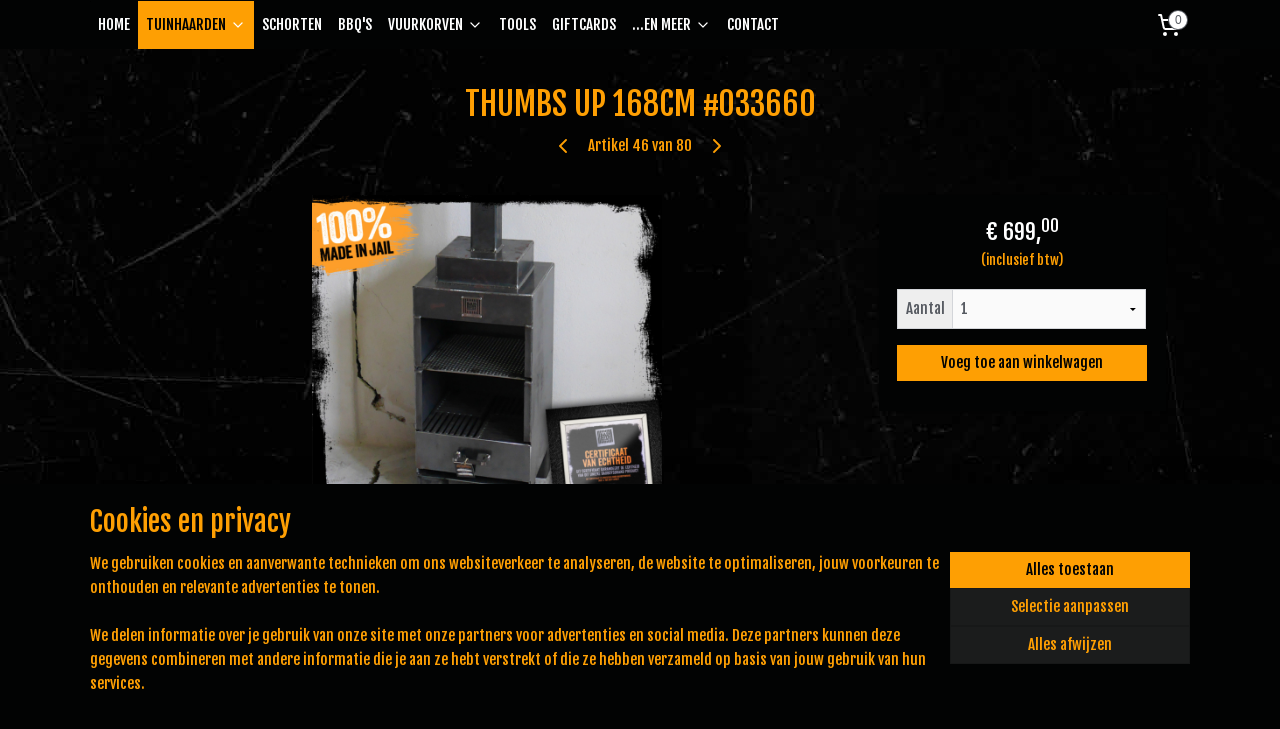

--- FILE ---
content_type: text/html; charset=UTF-8
request_url: https://www.badboysbrand.nl/a-49776696/tuinhaarden/thumbs-up-168cm-033660/
body_size: 16625
content:
<!DOCTYPE html>
<!--[if lt IE 7]>
<html lang="nl"
      class="no-js lt-ie9 lt-ie8 lt-ie7 secure"> <![endif]-->
<!--[if IE 7]>
<html lang="nl"
      class="no-js lt-ie9 lt-ie8 is-ie7 secure"> <![endif]-->
<!--[if IE 8]>
<html lang="nl"
      class="no-js lt-ie9 is-ie8 secure"> <![endif]-->
<!--[if gt IE 8]><!-->
<html lang="nl" class="no-js secure">
<!--<![endif]-->
<head prefix="og: http://ogp.me/ns#">
    <meta http-equiv="Content-Type" content="text/html; charset=UTF-8"/>

    <title>THUMBS UP 168CM #033660 | TUINHAARDEN | Bad Boys Brand</title>
    <meta name="robots" content="noarchive"/>
    <meta name="robots" content="index,follow,noodp,noydir"/>
    
    <meta name="verify-v1" content="vt525JK3d7FVKw3O1E7e1vtXM_kdV1tvy6mNK47s71s"/>
        <meta name="google-site-verification" content="vt525JK3d7FVKw3O1E7e1vtXM_kdV1tvy6mNK47s71s"/>
    <meta name="viewport" content="width=device-width, initial-scale=1.0"/>
    <meta name="revisit-after" content="1 days"/>
    <meta name="generator" content="Mijnwebwinkel"/>
    <meta name="web_author" content="https://www.mijnwebwinkel.nl/"/>

    

    <meta property="og:site_name" content="Bad Boys Brand"/>

        <meta property="og:title" content="THUMBS UP 168CM #033660"/>
    <meta property="og:description" content="​ LEVERTIJD: Optie 1: Direct op te halen te Uitgeest (op werkdagen tussen 09.00 en 17.30 uur) Optie 2: Bezorging aan huis binnen 1 werkdag (na afspraak) THUMBS UP #033660 - MIDDEL GROTE HAARD / BBQ Kleinere broertje van Sparta. Gaat voorop in de strijd en verlaat als laatst de arena."/>
    <meta property="og:type" content="product"/>
    <meta property="og:image" content="https://cdn.myonlinestore.eu/9418d5ff-6be1-11e9-a722-44a8421b9960/image/cache/article/d28839da017d52c344f27679dac4c083f614005c.jpg"/>
        <meta property="og:image" content="https://cdn.myonlinestore.eu/9418d5ff-6be1-11e9-a722-44a8421b9960/image/cache/article/eb0be3aab50659ef8017ef902a14ae5d75d721de.jpg"/>
        <meta property="og:image" content="https://cdn.myonlinestore.eu/9418d5ff-6be1-11e9-a722-44a8421b9960/image/cache/article/92ddb1b603196398ad56c4853feed4e97549b24e.jpg"/>
        <meta property="og:url" content="https://www.badboysbrand.nl/a-49774504/tuinhaarden-168-cm/thumbs-up-168cm-033660/"/>

    <link rel="preload" as="style" href="https://static.myonlinestore.eu/assets/../js/fancybox/jquery.fancybox.css?20260119210819"
          onload="this.onload=null;this.rel='stylesheet'">
    <noscript>
        <link rel="stylesheet" href="https://static.myonlinestore.eu/assets/../js/fancybox/jquery.fancybox.css?20260119210819">
    </noscript>

    <link rel="stylesheet" type="text/css" href="https://asset.myonlinestore.eu/8ILX1jtY0ZE1BYURCyDGlfjFqT4Opkf.css"/>

    <link rel="preload" as="style" href="https://static.myonlinestore.eu/assets/../fonts/fontawesome-6.4.2/css/fontawesome.min.css?20260119210819"
          onload="this.onload=null;this.rel='stylesheet'">
    <link rel="preload" as="style" href="https://static.myonlinestore.eu/assets/../fonts/fontawesome-6.4.2/css/solid.min.css?20260119210819"
          onload="this.onload=null;this.rel='stylesheet'">
    <link rel="preload" as="style" href="https://static.myonlinestore.eu/assets/../fonts/fontawesome-6.4.2/css/brands.min.css?20260119210819"
          onload="this.onload=null;this.rel='stylesheet'">
    <link rel="preload" as="style" href="https://static.myonlinestore.eu/assets/../fonts/fontawesome-6.4.2/css/v4-shims.min.css?20260119210819"
          onload="this.onload=null;this.rel='stylesheet'">
    <noscript>
        <link rel="stylesheet" href="https://static.myonlinestore.eu/assets/../fonts/font-awesome-4.1.0/css/font-awesome.4.1.0.min.css?20260119210819">
    </noscript>

    <link rel="preconnect" href="https://static.myonlinestore.eu/" crossorigin />
    <link rel="dns-prefetch" href="https://static.myonlinestore.eu/" />
    <link rel="preconnect" href="https://cdn.myonlinestore.eu" crossorigin />
    <link rel="dns-prefetch" href="https://cdn.myonlinestore.eu" />

    <script type="text/javascript" src="https://static.myonlinestore.eu/assets/../js/modernizr.js?20260119210819"></script>
        
    <link rel="canonical" href="https://www.badboysbrand.nl/a-49774504/tuinhaarden-168-cm/thumbs-up-168cm-033660/"/>
    <link rel="icon" type="image/x-icon" href="https://cdn.myonlinestore.eu/9418d5ff-6be1-11e9-a722-44a8421b9960/favicon.ico?t=1768920078"
              />
    <script>
        var _rollbarConfig = {
        accessToken: 'd57a2075769e4401ab611d78421f1c89',
        captureUncaught: false,
        captureUnhandledRejections: false,
        verbose: false,
        payload: {
            environment: 'prod',
            person: {
                id: 353419,
            },
            ignoredMessages: [
                'request aborted',
                'network error',
                'timeout'
            ]
        },
        reportLevel: 'error'
    };
    // Rollbar Snippet
    !function(r){var e={};function o(n){if(e[n])return e[n].exports;var t=e[n]={i:n,l:!1,exports:{}};return r[n].call(t.exports,t,t.exports,o),t.l=!0,t.exports}o.m=r,o.c=e,o.d=function(r,e,n){o.o(r,e)||Object.defineProperty(r,e,{enumerable:!0,get:n})},o.r=function(r){"undefined"!=typeof Symbol&&Symbol.toStringTag&&Object.defineProperty(r,Symbol.toStringTag,{value:"Module"}),Object.defineProperty(r,"__esModule",{value:!0})},o.t=function(r,e){if(1&e&&(r=o(r)),8&e)return r;if(4&e&&"object"==typeof r&&r&&r.__esModule)return r;var n=Object.create(null);if(o.r(n),Object.defineProperty(n,"default",{enumerable:!0,value:r}),2&e&&"string"!=typeof r)for(var t in r)o.d(n,t,function(e){return r[e]}.bind(null,t));return n},o.n=function(r){var e=r&&r.__esModule?function(){return r.default}:function(){return r};return o.d(e,"a",e),e},o.o=function(r,e){return Object.prototype.hasOwnProperty.call(r,e)},o.p="",o(o.s=0)}([function(r,e,o){var n=o(1),t=o(4);_rollbarConfig=_rollbarConfig||{},_rollbarConfig.rollbarJsUrl=_rollbarConfig.rollbarJsUrl||"https://cdnjs.cloudflare.com/ajax/libs/rollbar.js/2.14.4/rollbar.min.js",_rollbarConfig.async=void 0===_rollbarConfig.async||_rollbarConfig.async;var a=n.setupShim(window,_rollbarConfig),l=t(_rollbarConfig);window.rollbar=n.Rollbar,a.loadFull(window,document,!_rollbarConfig.async,_rollbarConfig,l)},function(r,e,o){var n=o(2);function t(r){return function(){try{return r.apply(this,arguments)}catch(r){try{console.error("[Rollbar]: Internal error",r)}catch(r){}}}}var a=0;function l(r,e){this.options=r,this._rollbarOldOnError=null;var o=a++;this.shimId=function(){return o},"undefined"!=typeof window&&window._rollbarShims&&(window._rollbarShims[o]={handler:e,messages:[]})}var i=o(3),s=function(r,e){return new l(r,e)},d=function(r){return new i(s,r)};function c(r){return t(function(){var e=Array.prototype.slice.call(arguments,0),o={shim:this,method:r,args:e,ts:new Date};window._rollbarShims[this.shimId()].messages.push(o)})}l.prototype.loadFull=function(r,e,o,n,a){var l=!1,i=e.createElement("script"),s=e.getElementsByTagName("script")[0],d=s.parentNode;i.crossOrigin="",i.src=n.rollbarJsUrl,o||(i.async=!0),i.onload=i.onreadystatechange=t(function(){if(!(l||this.readyState&&"loaded"!==this.readyState&&"complete"!==this.readyState)){i.onload=i.onreadystatechange=null;try{d.removeChild(i)}catch(r){}l=!0,function(){var e;if(void 0===r._rollbarDidLoad){e=new Error("rollbar.js did not load");for(var o,n,t,l,i=0;o=r._rollbarShims[i++];)for(o=o.messages||[];n=o.shift();)for(t=n.args||[],i=0;i<t.length;++i)if("function"==typeof(l=t[i])){l(e);break}}"function"==typeof a&&a(e)}()}}),d.insertBefore(i,s)},l.prototype.wrap=function(r,e,o){try{var n;if(n="function"==typeof e?e:function(){return e||{}},"function"!=typeof r)return r;if(r._isWrap)return r;if(!r._rollbar_wrapped&&(r._rollbar_wrapped=function(){o&&"function"==typeof o&&o.apply(this,arguments);try{return r.apply(this,arguments)}catch(o){var e=o;throw e&&("string"==typeof e&&(e=new String(e)),e._rollbarContext=n()||{},e._rollbarContext._wrappedSource=r.toString(),window._rollbarWrappedError=e),e}},r._rollbar_wrapped._isWrap=!0,r.hasOwnProperty))for(var t in r)r.hasOwnProperty(t)&&(r._rollbar_wrapped[t]=r[t]);return r._rollbar_wrapped}catch(e){return r}};for(var p="log,debug,info,warn,warning,error,critical,global,configure,handleUncaughtException,handleAnonymousErrors,handleUnhandledRejection,captureEvent,captureDomContentLoaded,captureLoad".split(","),u=0;u<p.length;++u)l.prototype[p[u]]=c(p[u]);r.exports={setupShim:function(r,e){if(r){var o=e.globalAlias||"Rollbar";if("object"==typeof r[o])return r[o];r._rollbarShims={},r._rollbarWrappedError=null;var a=new d(e);return t(function(){e.captureUncaught&&(a._rollbarOldOnError=r.onerror,n.captureUncaughtExceptions(r,a,!0),e.wrapGlobalEventHandlers&&n.wrapGlobals(r,a,!0)),e.captureUnhandledRejections&&n.captureUnhandledRejections(r,a,!0);var t=e.autoInstrument;return!1!==e.enabled&&(void 0===t||!0===t||"object"==typeof t&&t.network)&&r.addEventListener&&(r.addEventListener("load",a.captureLoad.bind(a)),r.addEventListener("DOMContentLoaded",a.captureDomContentLoaded.bind(a))),r[o]=a,a})()}},Rollbar:d}},function(r,e){function o(r,e,o){if(e.hasOwnProperty&&e.hasOwnProperty("addEventListener")){for(var n=e.addEventListener;n._rollbarOldAdd&&n.belongsToShim;)n=n._rollbarOldAdd;var t=function(e,o,t){n.call(this,e,r.wrap(o),t)};t._rollbarOldAdd=n,t.belongsToShim=o,e.addEventListener=t;for(var a=e.removeEventListener;a._rollbarOldRemove&&a.belongsToShim;)a=a._rollbarOldRemove;var l=function(r,e,o){a.call(this,r,e&&e._rollbar_wrapped||e,o)};l._rollbarOldRemove=a,l.belongsToShim=o,e.removeEventListener=l}}r.exports={captureUncaughtExceptions:function(r,e,o){if(r){var n;if("function"==typeof e._rollbarOldOnError)n=e._rollbarOldOnError;else if(r.onerror){for(n=r.onerror;n._rollbarOldOnError;)n=n._rollbarOldOnError;e._rollbarOldOnError=n}e.handleAnonymousErrors();var t=function(){var o=Array.prototype.slice.call(arguments,0);!function(r,e,o,n){r._rollbarWrappedError&&(n[4]||(n[4]=r._rollbarWrappedError),n[5]||(n[5]=r._rollbarWrappedError._rollbarContext),r._rollbarWrappedError=null);var t=e.handleUncaughtException.apply(e,n);o&&o.apply(r,n),"anonymous"===t&&(e.anonymousErrorsPending+=1)}(r,e,n,o)};o&&(t._rollbarOldOnError=n),r.onerror=t}},captureUnhandledRejections:function(r,e,o){if(r){"function"==typeof r._rollbarURH&&r._rollbarURH.belongsToShim&&r.removeEventListener("unhandledrejection",r._rollbarURH);var n=function(r){var o,n,t;try{o=r.reason}catch(r){o=void 0}try{n=r.promise}catch(r){n="[unhandledrejection] error getting `promise` from event"}try{t=r.detail,!o&&t&&(o=t.reason,n=t.promise)}catch(r){}o||(o="[unhandledrejection] error getting `reason` from event"),e&&e.handleUnhandledRejection&&e.handleUnhandledRejection(o,n)};n.belongsToShim=o,r._rollbarURH=n,r.addEventListener("unhandledrejection",n)}},wrapGlobals:function(r,e,n){if(r){var t,a,l="EventTarget,Window,Node,ApplicationCache,AudioTrackList,ChannelMergerNode,CryptoOperation,EventSource,FileReader,HTMLUnknownElement,IDBDatabase,IDBRequest,IDBTransaction,KeyOperation,MediaController,MessagePort,ModalWindow,Notification,SVGElementInstance,Screen,TextTrack,TextTrackCue,TextTrackList,WebSocket,WebSocketWorker,Worker,XMLHttpRequest,XMLHttpRequestEventTarget,XMLHttpRequestUpload".split(",");for(t=0;t<l.length;++t)r[a=l[t]]&&r[a].prototype&&o(e,r[a].prototype,n)}}}},function(r,e){function o(r,e){this.impl=r(e,this),this.options=e,function(r){for(var e=function(r){return function(){var e=Array.prototype.slice.call(arguments,0);if(this.impl[r])return this.impl[r].apply(this.impl,e)}},o="log,debug,info,warn,warning,error,critical,global,configure,handleUncaughtException,handleAnonymousErrors,handleUnhandledRejection,_createItem,wrap,loadFull,shimId,captureEvent,captureDomContentLoaded,captureLoad".split(","),n=0;n<o.length;n++)r[o[n]]=e(o[n])}(o.prototype)}o.prototype._swapAndProcessMessages=function(r,e){var o,n,t;for(this.impl=r(this.options);o=e.shift();)n=o.method,t=o.args,this[n]&&"function"==typeof this[n]&&("captureDomContentLoaded"===n||"captureLoad"===n?this[n].apply(this,[t[0],o.ts]):this[n].apply(this,t));return this},r.exports=o},function(r,e){r.exports=function(r){return function(e){if(!e&&!window._rollbarInitialized){for(var o,n,t=(r=r||{}).globalAlias||"Rollbar",a=window.rollbar,l=function(r){return new a(r)},i=0;o=window._rollbarShims[i++];)n||(n=o.handler),o.handler._swapAndProcessMessages(l,o.messages);window[t]=n,window._rollbarInitialized=!0}}}}]);
    // End Rollbar Snippet
    </script>
    <script defer type="text/javascript" src="https://static.myonlinestore.eu/assets/../js/jquery.min.js?20260119210819"></script><script defer type="text/javascript" src="https://static.myonlinestore.eu/assets/../js/mww/shop.js?20260119210819"></script><script defer type="text/javascript" src="https://static.myonlinestore.eu/assets/../js/mww/shop/category.js?20260119210819"></script><script defer type="text/javascript" src="https://static.myonlinestore.eu/assets/../js/fancybox/jquery.fancybox.pack.js?20260119210819"></script><script defer type="text/javascript" src="https://static.myonlinestore.eu/assets/../js/fancybox/jquery.fancybox-thumbs.js?20260119210819"></script><script defer type="text/javascript" src="https://static.myonlinestore.eu/assets/../js/mww/image.js?20260119210819"></script><script defer type="text/javascript" src="https://static.myonlinestore.eu/assets/../js/mww/shop/article.js?20260119210819"></script><script defer type="text/javascript" src="https://static.myonlinestore.eu/assets/../js/mww/product/product.js?20260119210819"></script><script defer type="text/javascript" src="https://static.myonlinestore.eu/assets/../js/mww/product/product.configurator.js?20260119210819"></script><script defer type="text/javascript"
                src="https://static.myonlinestore.eu/assets/../js/mww/product/product.configurator.validator.js?20260119210819"></script><script defer type="text/javascript" src="https://static.myonlinestore.eu/assets/../js/mww/product/product.main.js?20260119210819"></script><script defer type="text/javascript" src="https://static.myonlinestore.eu/assets/../js/mww/navigation.js?20260119210819"></script><script defer type="text/javascript" src="https://static.myonlinestore.eu/assets/../js/delay.js?20260119210819"></script><script defer type="text/javascript" src="https://static.myonlinestore.eu/assets/../js/mww/ajax.js?20260119210819"></script><script defer type="text/javascript" src="https://static.myonlinestore.eu/assets/../js/foundation/foundation.min.js?20260119210819"></script><script defer type="text/javascript" src="https://static.myonlinestore.eu/assets/../js/foundation/foundation/foundation.topbar.js?20260119210819"></script><script defer type="text/javascript" src="https://static.myonlinestore.eu/assets/../js/foundation/foundation/foundation.tooltip.js?20260119210819"></script><script defer type="text/javascript" src="https://static.myonlinestore.eu/assets/../js/mww/deferred.js?20260119210819"></script>
        <script src="https://static.myonlinestore.eu/assets/webpack/bootstrapper.ce10832e.js"></script>
    
    <script src="https://static.myonlinestore.eu/assets/webpack/vendor.85ea91e8.js" defer></script><script src="https://static.myonlinestore.eu/assets/webpack/main.c5872b2c.js" defer></script>
    
    <script src="https://static.myonlinestore.eu/assets/webpack/webcomponents.377dc92a.js" defer></script>
    
    <script src="https://static.myonlinestore.eu/assets/webpack/render.8395a26c.js" defer></script>

    <script>
        window.bootstrapper.add(new Strap('marketingScripts', []));
    </script>
        <script>
  window.dataLayer = window.dataLayer || [];

  function gtag() {
    dataLayer.push(arguments);
  }

    gtag(
    "consent",
    "default",
    {
      "ad_storage": "denied",
      "ad_user_data": "denied",
      "ad_personalization": "denied",
      "analytics_storage": "denied",
      "security_storage": "granted",
      "personalization_storage": "denied",
      "functionality_storage": "denied",
    }
  );

  gtag("js", new Date());
  gtag("config", 'G-HSRC51ENF9', { "groups": "myonlinestore" });</script>
<script async src="https://www.googletagmanager.com/gtag/js?id=G-HSRC51ENF9"></script>
        <script>
        
    </script>
        
<script>
    var marketingStrapId = 'marketingScripts'
    var marketingScripts = window.bootstrapper.use(marketingStrapId);

    if (marketingScripts === null) {
        marketingScripts = [];
    }

    
    window.bootstrapper.update(new Strap(marketingStrapId, marketingScripts));
</script>
    <noscript>
        <style>ul.products li {
                opacity: 1 !important;
            }</style>
    </noscript>

            <script>
                (function (w, d, s, l, i) {
            w[l] = w[l] || [];
            w[l].push({
                'gtm.start':
                    new Date().getTime(), event: 'gtm.js'
            });
            var f = d.getElementsByTagName(s)[0],
                j = d.createElement(s), dl = l != 'dataLayer' ? '&l=' + l : '';
            j.async = true;
            j.src =
                'https://www.googletagmanager.com/gtm.js?id=' + i + dl;
            f.parentNode.insertBefore(j, f);
        })(window, document, 'script', 'dataLayer', 'GTM-MSQ3L6L');
            </script>

</head>
<body    class="lang-nl_NL layout-width-1100 oneColumn">

    <noscript>
                    <iframe src="https://www.googletagmanager.com/ns.html?id=GTM-MSQ3L6L" height="0" width="0"
                    style="display:none;visibility:hidden"></iframe>
            </noscript>


<header>
    <a tabindex="0" id="skip-link" class="button screen-reader-text" href="#content">Spring naar de hoofdtekst</a>
</header>


<div id="react_element__filter"></div>

<div class="site-container">
    <div class="inner-wrap">
                    <nav class="tab-bar mobile-navigation custom-topbar ">
    <section class="left-button" style="display: none;">
        <a class="mobile-nav-button"
           href="#" data-react-trigger="mobile-navigation-toggle">
                <div   
    aria-hidden role="img"
    class="icon icon--sf-menu
        "
    >
    <svg><use xlink:href="#sf-menu"></use></svg>
    </div>
&#160;
                <span>Menu</span>        </a>
    </section>
    <section class="title-section">
        <span class="title">Bad Boys Brand</span>
    </section>
    <section class="right-button">

                                    
        <a href="/cart/" class="cart-icon hidden">
                <div   
    aria-hidden role="img"
    class="icon icon--sf-shopping-cart
        "
    >
    <svg><use xlink:href="#sf-shopping-cart"></use></svg>
    </div>
            <span class="cart-count" style="display: none"></span>
        </a>
    </section>
</nav>
        
        
        <div class="bg-container custom-css-container"             data-active-language="nl"
            data-current-date="20-01-2026"
            data-category-id="unknown"
            data-article-id="39832460"
            data-article-category-id="2766069"
            data-article-name="THUMBS UP 168CM #033660"
        >
            <noscript class="no-js-message">
                <div class="inner">
                    Javascript is uitgeschakeld.


Zonder Javascript is het niet mogelijk bestellingen te plaatsen in deze webwinkel en zijn een aantal functionaliteiten niet beschikbaar.
                </div>
            </noscript>

            <div id="header">
                <div id="react_root"><!-- --></div>
                <div
                    class="header-bar-top">
                                    </div>

                

        
                
            

<sf-header-image
    class="web-component"
    header-element-height="1px"
    align="left"
    store-name="Bad Boys Brand"
    store-url="https://www.badboysbrand.nl/"
    background-image-url=""
    mobile-background-image-url=""
    logo-custom-width=""
    logo-custom-height=""
    page-column-width="1100"
    style="
        height: 1px;

        --background-color: #020303;
        --background-height: 1px;
        --background-aspect-ratio: 1;
        --scaling-background-aspect-ratio: 2.75;
        --mobile-background-height: 0px;
        --mobile-background-aspect-ratio: 1;
        --color: #FFFFFF;
        --logo-custom-width: auto;
        --logo-custom-height: auto;
        --logo-aspect-ratio: 1
        ">
            <a href="https://www.badboysbrand.nl/" slot="logo" style="max-height: 100%;">
            <img
                src="https://cdn.myonlinestore.eu/9418d5ff-6be1-11e9-a722-44a8421b9960/logo_large.png?t=1768920078"
                alt="Bad Boys Brand"
                style="
                    width: 1px;
                    height: 100%;
                    display: block;
                    max-height: 400px;
                    "
            />
        </a>
    </sf-header-image>
                <div class="header-bar-bottom">
                                                
<div class="row header-bar-inner" data-bar-position="header" data-options="sticky_on: large; is_hover: true; scrolltop: true;" data-topbar>
    <section class="top-bar-section">
                                    <nav class="module-container navigation  align-left">
                    <ul>
                            




<li class="">
            <a href="https://www.badboysbrand.nl/" class="no_underline">
            HOME
                    </a>

                                </li>
    

    
    

<li class="has-dropdown active">
            <a href="https://www.badboysbrand.nl/c-2766069/tuinhaarden/" class="no_underline">
            TUINHAARDEN
                                                <div aria-hidden role="img" class="icon"><svg><use xlink:href="#sf-chevron-down"></use></svg></div>
                                    </a>

                                    <ul class="dropdown">
                        




<li class="">
            <a href="https://www.badboysbrand.nl/c-4135660/tuinhaarden-220-cm/" class="no_underline">
            TUINHAARDEN 220 CM
                    </a>

                                </li>
    




<li class="">
            <a href="https://www.badboysbrand.nl/c-4135812/tuinhaarden-168-cm/" class="no_underline">
            TUINHAARDEN 168 CM
                    </a>

                                </li>
    




<li class="">
            <a href="https://www.badboysbrand.nl/c-4135931/tuinhaarden-65-cm/" class="no_underline">
            TUINHAARDEN 65 CM
                    </a>

                                </li>
    




<li class="">
            <a href="https://www.badboysbrand.nl/c-3569250/outlet/" class="no_underline">
            OUTLET
                    </a>

                                </li>
                </ul>
                        </li>
    




<li class="">
            <a href="https://www.badboysbrand.nl/c-3533937/schorten/" class="no_underline">
            SCHORTEN
                    </a>

                                </li>
    




<li class="">
            <a href="https://www.badboysbrand.nl/c-2764536/bbq-s/" class="no_underline">
            BBQ&#039;S
                    </a>

                                </li>
    

    


<li class="has-dropdown">
            <a href="https://www.badboysbrand.nl/c-3065839/vuurkorven/" class="no_underline">
            VUURKORVEN
                                                <div aria-hidden role="img" class="icon"><svg><use xlink:href="#sf-chevron-down"></use></svg></div>
                                    </a>

                                    <ul class="dropdown">
                        




<li class="">
            <a href="https://www.badboysbrand.nl/c-5536450/vuurkorven/" class="no_underline">
            VUURKORVEN
                    </a>

                                </li>
    




<li class="">
            <a href="https://www.badboysbrand.nl/c-5536451/outlet/" class="no_underline">
            OUTLET
                    </a>

                                </li>
                </ul>
                        </li>
    




<li class="">
            <a href="https://www.badboysbrand.nl/c-2766087/tools/" class="no_underline">
            TOOLS
                    </a>

                                </li>
    




<li class="">
            <a href="https://www.badboysbrand.nl/c-4799875/giftcards/" class="no_underline">
            GIFTCARDS
                    </a>

                                </li>
    

    


<li class="has-dropdown">
            <a href="https://www.badboysbrand.nl/c-4135646/en-meer/" class="no_underline">
            ...EN MEER
                                                <div aria-hidden role="img" class="icon"><svg><use xlink:href="#sf-chevron-down"></use></svg></div>
                                    </a>

                                    <ul class="dropdown">
                        




<li class="">
            <a href="https://www.badboysbrand.nl/c-2766150/media/" class="no_underline">
            MEDIA
                    </a>

                                </li>
    




<li class="">
            <a href="https://www.badboysbrand.nl/c-3089902/tips-tricks/" class="no_underline">
            TIPS &amp; TRICKS
                    </a>

                                </li>
    




<li class="">
            <a href="https://www.badboysbrand.nl/c-3021388/video/" class="no_underline">
            VIDEO
                    </a>

                                </li>
                </ul>
                        </li>
    




<li class="">
            <a href="https://www.badboysbrand.nl/c-2764660/contact/" class="no_underline">
            CONTACT
                    </a>

                                </li>

                    </ul>
                </nav>
                                                <div class="module-container cart align-right">
                    
<div class="header-cart module moduleCartCompact" data-ajax-cart-replace="true" data-productcount="0">
            <a href="/cart/?category_id=2766069" class="foldout-cart">
                <div   
    aria-hidden role="img"
    class="icon icon--sf-shopping-cart
        "
            title="Winkelwagen"
    >
    <svg><use xlink:href="#sf-shopping-cart"></use></svg>
    </div>
            <span class="count">0</span>
        </a>
        <div class="hidden-cart-details">
            <div class="invisible-hover-area">
                <div data-mobile-cart-replace="true" class="cart-details">
                                            <div class="cart-summary">
                            Geen artikelen in winkelwagen.
                        </div>
                                    </div>

                            </div>
        </div>
    </div>

                </div>
                        </section>
</div>

                                    </div>
            </div>

            
            
            <div id="content" class="columncount-1">
                <div class="row">
                                                                <div class="columns large-14 medium-14 small-14" id="centercolumn">
    
    
                                    <script>
        window.bootstrapper.add(new Strap('product', {
            id: '39832460',
            name: 'THUMBS UP 168CM #033660',
            value: '699.000000',
            currency: 'EUR'
        }));

        var marketingStrapId = 'marketingScripts'
        var marketingScripts = window.bootstrapper.use(marketingStrapId);

        if (marketingScripts === null) {
            marketingScripts = [];
        }

        marketingScripts.push({
            inline: `if (typeof window.fbq === 'function') {
                window.fbq('track', 'ViewContent', {
                    content_name: "THUMBS UP 168CM #033660",
                    content_ids: ["39832460"],
                    content_type: "product"
                });
            }`,
        });

        window.bootstrapper.update(new Strap(marketingStrapId, marketingScripts));
    </script>
    <div id="react_element__product-events"><!-- --></div>

    <script type="application/ld+json">
        {"@context":"https:\/\/schema.org","@graph":[{"@type":"Product","name":"THUMBS UP 168CM #033660","description":"\u200bLEVERTIJD:Optie 1: Direct op te halen te Uitgeest\u0026nbsp;(op werkdagen tussen 09.00 en 17.30 uur)Optie 2:\u0026nbsp;Bezorging aan huis binnen 1 werkdag (na afspraak)THUMBS UP\u0026nbsp;#033660\u0026nbsp;-\u0026nbsp;MIDDEL GROTE HAARD \/ BBQKleinere broertje van \u0026quot;Sparta\u0026quot;.Gaat voorop in de strijd en verlaat als laatst de arena.\u0026nbsp;Deze rammer\u0026nbsp;zal een prominente plek innemen in jouw jungle.\u0026nbsp;Zorg wel voor genoeg\u0026nbsp;hout want hij heeft honger!Tevens is deze buitenhaard te gebruiken als barbecue. Dankzij het bijgeleverde RVS rooster bak je die halve koe in no-time helemaal gaar.\u0026nbsp;Eet smakelijk!SPECIFICATIES:Formaat: \u0026nbsp; \u0026nbsp; \u0026nbsp; \u0026nbsp; L 36 x B 36 x H 168 cmGewicht: \u0026nbsp; \u0026nbsp; \u0026nbsp; \u0026nbsp; 45 KGMateriaal: \u0026nbsp; \u0026nbsp; \u0026nbsp; StaalAfmetingen: \u0026nbsp; \u0026nbsp; \u0026nbsp;\u0026nbsp;Download hierBADBOYSBRAND MANUAL:Identiek aan Sparta (Gate)\u0026nbsp;alleen dus een koppie kleiner.Deze beuker bestaat uit 100% puur staal. Vele vele uren hebben de jongens van de metaalafdeling\u0026nbsp;gewerkt aan deze unit maar het resultaat mag er zijn zoals je ziet. De haard heeft nu nog een metaalachtige look maar na gebruik en uiteraard weersinvloeden zal de haard een roestige kleur krijgen. Dit proces is iets uit te stellen als je hem van top tot teen insmeert met lijnzaadolie.De haard wordt zeer heet dus kom er\u0026nbsp;maar niet aan met je blote handen, maar gebruik een van onze\u0026nbsp;vuurvaste handschoenen.Tevens is de haard voorzien van een zware afvallade zodat je eens in de zoveel tijd al het as eruit kunt gooien. Bedenk goed waar je hem neer gaat zetten want verplaatsen is een zeer zware klus.Made in JailCertificaat van echtheid wordt bijgeleverd.","offers":{"@type":"Offer","availability":"https:\/\/schema.org\/InStock","url":"https:\/\/www.badboysbrand.nl\/a-49774504\/tuinhaarden-168-cm\/thumbs-up-168cm-033660\/","priceSpecification":{"@type":"PriceSpecification","priceCurrency":"EUR","price":"699.00","valueAddedTaxIncluded":true},"@id":"https:\/\/www.badboysbrand.nl\/#\/schema\/Offer\/d71d13ab-bd58-11eb-a98b-0a6e45a98899"},"image":{"@type":"ImageObject","url":"https:\/\/cdn.myonlinestore.eu\/9418d5ff-6be1-11e9-a722-44a8421b9960\/image\/cache\/article\/d28839da017d52c344f27679dac4c083f614005c.jpg","contentUrl":"https:\/\/cdn.myonlinestore.eu\/9418d5ff-6be1-11e9-a722-44a8421b9960\/image\/cache\/article\/d28839da017d52c344f27679dac4c083f614005c.jpg","@id":"https:\/\/cdn.myonlinestore.eu\/9418d5ff-6be1-11e9-a722-44a8421b9960\/image\/cache\/article\/d28839da017d52c344f27679dac4c083f614005c.jpg"},"@id":"https:\/\/www.badboysbrand.nl\/#\/schema\/Product\/d71d13ab-bd58-11eb-a98b-0a6e45a98899"}]}
    </script>
            <div class="article product-page classic">
            <span class="badge-container">
            </span>
            <h1 class="product-title">
        THUMBS UP 168CM #033660    </h1>
            <span class="sku-container">
            </span>

        
<div class="prev_next-button">
                            <a href="/a-49776692/tuinhaarden/thumbs-up-168cm-033438/" title="Vorige artikel &#xA;(THUMBS UP 168CM #033438)" class="prev_next_article" accesskey="p"><div   
    aria-hidden role="img"
    class="icon icon--sf-chevron-left
        "
            title="{{ language.getText(&#039;previous_article&#039;) }} &amp;#xA;({{ buttons.left.title|raw }})"
    ><svg><use xlink:href="#sf-chevron-left"></use></svg></div></a>        <span>Artikel 46 van 80</span>
            <a href="/a-49776697/tuinhaarden/thumbs-up-168cm-033661/" title="Volgende artikel &#xA;(THUMBS UP 168CM #033661)" class="prev_next_article" accesskey="n"><div   
    aria-hidden role="img"
    class="icon icon--sf-chevron-right
        "
            title="{{ language.getText(&#039;next_article&#039;) }} &amp;#xA;({{ buttons.right.title|raw }})"
    ><svg><use xlink:href="#sf-chevron-right"></use></svg></div></a>    
    </div>

        <div class="clearfix"></div>

        <div class="row top-container">
                            <div class="left">
            
                            <div class="images">
                                    <div class="large">
                        

<a href="https://cdn.myonlinestore.eu/9418d5ff-6be1-11e9-a722-44a8421b9960/image/cache/full/d28839da017d52c344f27679dac4c083f614005c.jpg?20260119210819"
    class="fancybox"
    data-fancybox-type="image"
    data-thumbnail="https://cdn.myonlinestore.eu/9418d5ff-6be1-11e9-a722-44a8421b9960/image/cache/full/d28839da017d52c344f27679dac4c083f614005c.jpg?20260119210819"
    rel="fancybox-thumb" title="THUMBS UP 168CM #033660"
    id="afbeelding1"
    >
                        <img src="https://cdn.myonlinestore.eu/9418d5ff-6be1-11e9-a722-44a8421b9960/image/cache/full/d28839da017d52c344f27679dac4c083f614005c.jpg?20260119210819" alt="THUMBS&#x20;UP&#x20;168CM&#x20;&#x23;033660" />
            </a>
                    </div>
                            </div>
                    <ul class="thumbs">
                                                    <li>
                                                

<a href="https://cdn.myonlinestore.eu/9418d5ff-6be1-11e9-a722-44a8421b9960/image/cache/full/eb0be3aab50659ef8017ef902a14ae5d75d721de.jpg?20260119210819"
    class="fancybox"
    data-fancybox-type="image"
    data-thumbnail="https://cdn.myonlinestore.eu/9418d5ff-6be1-11e9-a722-44a8421b9960/image/cache/article/eb0be3aab50659ef8017ef902a14ae5d75d721de.jpg?20260119210819"
    rel="fancybox-thumb" title="THUMBS UP 168CM #033660"
    id="afbeelding2"
    >
                        <img src="https://cdn.myonlinestore.eu/9418d5ff-6be1-11e9-a722-44a8421b9960/image/cache/article/eb0be3aab50659ef8017ef902a14ae5d75d721de.jpg?20260119210819" alt="THUMBS&#x20;UP&#x20;168CM&#x20;&#x23;033660" />
            </a>
                    </li>
                                    <li>
                                                

<a href="https://cdn.myonlinestore.eu/9418d5ff-6be1-11e9-a722-44a8421b9960/image/cache/full/92ddb1b603196398ad56c4853feed4e97549b24e.jpg?20260119210819"
    class="fancybox"
    data-fancybox-type="image"
    data-thumbnail="https://cdn.myonlinestore.eu/9418d5ff-6be1-11e9-a722-44a8421b9960/image/cache/article/92ddb1b603196398ad56c4853feed4e97549b24e.jpg?20260119210819"
    rel="fancybox-thumb" title="THUMBS UP 168CM #033660"
    id="afbeelding3"
    >
                        <img src="https://cdn.myonlinestore.eu/9418d5ff-6be1-11e9-a722-44a8421b9960/image/cache/article/92ddb1b603196398ad56c4853feed4e97549b24e.jpg?20260119210819" alt="THUMBS&#x20;UP&#x20;168CM&#x20;&#x23;033660" />
            </a>
                    </li>
                                    <li>
                                                

<a href="https://cdn.myonlinestore.eu/9418d5ff-6be1-11e9-a722-44a8421b9960/image/cache/full/37204ed193334d752d5ca5003f011152759f1639.jpg?20260119210819"
    class="fancybox"
    data-fancybox-type="image"
    data-thumbnail="https://cdn.myonlinestore.eu/9418d5ff-6be1-11e9-a722-44a8421b9960/image/cache/article/37204ed193334d752d5ca5003f011152759f1639.jpg?20260119210819"
    rel="fancybox-thumb" title="THUMBS UP 168CM #033660"
    id="afbeelding4"
    >
                        <img src="https://cdn.myonlinestore.eu/9418d5ff-6be1-11e9-a722-44a8421b9960/image/cache/article/37204ed193334d752d5ca5003f011152759f1639.jpg?20260119210819" alt="THUMBS&#x20;UP&#x20;168CM&#x20;&#x23;033660" />
            </a>
                    </li>
                                    <li>
                                                

<a href="https://cdn.myonlinestore.eu/9418d5ff-6be1-11e9-a722-44a8421b9960/image/cache/full/315f40cb863758c8ee59d398929ee3b866b383b5.jpg?20260119210819"
    class="fancybox"
    data-fancybox-type="image"
    data-thumbnail="https://cdn.myonlinestore.eu/9418d5ff-6be1-11e9-a722-44a8421b9960/image/cache/article/315f40cb863758c8ee59d398929ee3b866b383b5.jpg?20260119210819"
    rel="fancybox-thumb" title="THUMBS UP 168CM #033660"
    id="afbeelding5"
    >
                        <img src="https://cdn.myonlinestore.eu/9418d5ff-6be1-11e9-a722-44a8421b9960/image/cache/article/315f40cb863758c8ee59d398929ee3b866b383b5.jpg?20260119210819" alt="THUMBS&#x20;UP&#x20;168CM&#x20;&#x23;033660" />
            </a>
                    </li>
                                    <li>
                                                

<a href="https://cdn.myonlinestore.eu/9418d5ff-6be1-11e9-a722-44a8421b9960/image/cache/full/32289dc6d2abb99537e2ea2e180d570275eb9243.jpg?20260119210819"
    class="fancybox"
    data-fancybox-type="image"
    data-thumbnail="https://cdn.myonlinestore.eu/9418d5ff-6be1-11e9-a722-44a8421b9960/image/cache/article/32289dc6d2abb99537e2ea2e180d570275eb9243.jpg?20260119210819"
    rel="fancybox-thumb" title="THUMBS UP 168CM #033660"
    id="afbeelding6"
    >
                        <img src="https://cdn.myonlinestore.eu/9418d5ff-6be1-11e9-a722-44a8421b9960/image/cache/article/32289dc6d2abb99537e2ea2e180d570275eb9243.jpg?20260119210819" alt="THUMBS&#x20;UP&#x20;168CM&#x20;&#x23;033660" />
            </a>
                    </li>
                                    <li>
                                                

<a href="https://cdn.myonlinestore.eu/9418d5ff-6be1-11e9-a722-44a8421b9960/image/cache/full/6e3dbfd4d91ade2426c20e9a60a4448c13ee8950.jpg?20260119210819"
    class="fancybox"
    data-fancybox-type="image"
    data-thumbnail="https://cdn.myonlinestore.eu/9418d5ff-6be1-11e9-a722-44a8421b9960/image/cache/article/6e3dbfd4d91ade2426c20e9a60a4448c13ee8950.jpg?20260119210819"
    rel="fancybox-thumb" title="THUMBS UP 168CM #033660"
    id="afbeelding7"
    >
                        <img src="https://cdn.myonlinestore.eu/9418d5ff-6be1-11e9-a722-44a8421b9960/image/cache/article/6e3dbfd4d91ade2426c20e9a60a4448c13ee8950.jpg?20260119210819" alt="THUMBS&#x20;UP&#x20;168CM&#x20;&#x23;033660" />
            </a>
                    </li>
                                    <li>
                                                

<a href="https://cdn.myonlinestore.eu/9418d5ff-6be1-11e9-a722-44a8421b9960/image/cache/full/df88133e9fe3dec086e098fddb120f6654502f46.jpg?20260119210819"
    class="fancybox"
    data-fancybox-type="image"
    data-thumbnail="https://cdn.myonlinestore.eu/9418d5ff-6be1-11e9-a722-44a8421b9960/image/cache/article/df88133e9fe3dec086e098fddb120f6654502f46.jpg?20260119210819"
    rel="fancybox-thumb" title="THUMBS UP 168CM #033660"
    id="afbeelding8"
    >
                        <img src="https://cdn.myonlinestore.eu/9418d5ff-6be1-11e9-a722-44a8421b9960/image/cache/article/df88133e9fe3dec086e098fddb120f6654502f46.jpg?20260119210819" alt="THUMBS&#x20;UP&#x20;168CM&#x20;&#x23;033660" />
            </a>
                    </li>
                                    <li>
                                                

<a href="https://cdn.myonlinestore.eu/9418d5ff-6be1-11e9-a722-44a8421b9960/image/cache/full/ccd36df5eb2626d138f21a48dde6c27e89158174.jpg?20260119210819"
    class="fancybox"
    data-fancybox-type="image"
    data-thumbnail="https://cdn.myonlinestore.eu/9418d5ff-6be1-11e9-a722-44a8421b9960/image/cache/article/ccd36df5eb2626d138f21a48dde6c27e89158174.jpg?20260119210819"
    rel="fancybox-thumb" title="THUMBS UP 168CM #033660"
    id="afbeelding9"
    >
                        <img src="https://cdn.myonlinestore.eu/9418d5ff-6be1-11e9-a722-44a8421b9960/image/cache/article/ccd36df5eb2626d138f21a48dde6c27e89158174.jpg?20260119210819" alt="THUMBS&#x20;UP&#x20;168CM&#x20;&#x23;033660" />
            </a>
                    </li>
                                    <li>
                                                

<a href="https://cdn.myonlinestore.eu/9418d5ff-6be1-11e9-a722-44a8421b9960/image/cache/full/d0aef347e1c857c2e2ae4d4f0e9c3d6bc018c417.jpg?20260119210819"
    class="fancybox"
    data-fancybox-type="image"
    data-thumbnail="https://cdn.myonlinestore.eu/9418d5ff-6be1-11e9-a722-44a8421b9960/image/cache/article/d0aef347e1c857c2e2ae4d4f0e9c3d6bc018c417.jpg?20260119210819"
    rel="fancybox-thumb" title="THUMBS UP 168CM #033660"
    id="afbeelding10"
            data-remaining-images="2"
    >
                        <img src="https://cdn.myonlinestore.eu/9418d5ff-6be1-11e9-a722-44a8421b9960/image/cache/article/d0aef347e1c857c2e2ae4d4f0e9c3d6bc018c417.jpg?20260119210819" alt="THUMBS&#x20;UP&#x20;168CM&#x20;&#x23;033660" />
            </a>
                    </li>
                                    <li class="hidden">
                                                

<a href="https://cdn.myonlinestore.eu/9418d5ff-6be1-11e9-a722-44a8421b9960/image/cache/full/95ae32c6f6c325a3d507be77be5967241beab64e.jpg?20260119210819"
    class="fancybox"
    data-fancybox-type="image"
    data-thumbnail="https://cdn.myonlinestore.eu/9418d5ff-6be1-11e9-a722-44a8421b9960/image/cache/article/95ae32c6f6c325a3d507be77be5967241beab64e.jpg?20260119210819"
    rel="fancybox-thumb" title="THUMBS UP 168CM #033660"
    id="afbeelding11"
    >
    </a>
                    </li>
                
                                                    <li class="react-youtube-fancybox-wrapper" data-video-id="ZURR0D32w5g"></li>
                            </ul>
        
                            </div>
            
                                        <div class="right">
                    <div class="product-options columns">
                        
<div class="js-enable-after-load disabled">
    <div class="article-options" data-article-element="options">
        <div class="row">
            <div class="large-14 columns price-container">
                

    
    <span class="pricetag">
                    <span class="regular">
                    € 699,<sup>00</sup>

            </span>
            </span>

                                                    <small>
                        (inclusief                        btw)
                    </small>
                                            </div>
        </div>

                            
            <form accept-charset="UTF-8" name="add_to_cart"
          method="post" action="" class="legacy" data-optionlist-url="https://www.badboysbrand.nl/article/select-articlelist-option/" id="addToCartForm">
            <div class="form-group        ">
    <div class="control-group">
            <div class="control-container   no-errors    ">
                                            </div>
                                </div>
</div>
    
            <input type="hidden"
            id="add_to_cart_category_article_id" name="add_to_cart[category_article_id]" class="form-control"
            value="49776696"                                         data-validator-range="0-0"
                />
        <input type="hidden"
            id="add_to_cart__token" name="add_to_cart[_token]" class="form-control"
            value="7f672ed03ec8d98352.kR1UsYAMQpvymfH_JmzrxaRgxMo0fy_IhoMacMpn-PE.wVY9hLBLLNnGwYSOSja6nc8XqZJSDGis7stzXYwiyb6ieAHH-mMh09_YyQ"                                         data-validator-range="0-0"
                />
        
            <div class="stockinfo">
                                                        
                                        
                                                                    </div>
                                            <div class="form-group">
    <div class="control-group">
                                        <div class="control-container prefix" data-prefix="Aantal">
                <select name="amount" class="form-control">
                                                                                                                                                                                                    <option value="1">1</option>
                                    </select>
            </div>
            </div>
    </div>

                                    <input type="hidden" name="ajax_cart" value="true" class="has_ajax_cart"/>
                                <button type="submit" data-testid="add-to-cart-button-enabled" name="add" class="btn buy-button" onclick="if (window.addToCart) window.addToCart({ value: '699.000000', currency: 'EUR' });">Voeg toe aan winkelwagen</button>
                        </form>
        
        
    </div>
</div>
                        <div class="save-button-detail" id="react_element__saveforlater-detail-button" data-product-id="d71d13ab-bd58-11eb-a98b-0a6e45a98899" data-product-name="THUMBS UP 168CM #033660" data-analytics-id="39832460" data-value="699.000000" data-currency="EUR"></div>
                    </div>
                </div>
                    </div>

            <a href="/c-2766069/tuinhaarden/" onclick="if(window.gotoCategoryFromHistory) {window.gotoCategoryFromHistory(this.href); void(0)}" class="btn tiny">
        Overzicht
   </a>


                    <ul class="product-tabs" style="display: none">
            <li class="active">
                <a href="#" data-tab-id="description">Beschrijving</a>
            </li>
                            <li>
                    <a href="#" data-tab-id="specs">Specificaties</a>
                </li>
                    </ul>
    
        <div class="product-tab row description" data-tab-content="description">
            <div class="rte_content fullwidth">
                                    <p><img alt="BBB-website-home-balk-3.png" width="1100" height="3" src="https://cdn.myonlinestore.eu/9418d5ff-6be1-11e9-a722-44a8421b9960/images/BBB%20Website%20Line%2008-17.png" style="border-style:solid; border-width:0px"><br>&#8203;<br><span style="font-size:large"><span style="font-family:fjalla one">LEVERTIJD:</span></span><br><span style="color:rgb(255, 255, 255)"><span style="font-family:courier new,courier,monospace; font-size:medium">Optie 1: Direct op te halen te Uitgeest&nbsp;(op werkdagen tussen 09.00 en 17.30 uur)</span><br><span style="font-family:courier new,courier,monospace; font-size:medium">Optie 2:&nbsp;Bezorging aan huis binnen 1 werkdag (na afspraak)</span></span></p><p><img alt="BBB-website-home-balk-3.png" width="1100" height="3" src="https://cdn.myonlinestore.eu/9418d5ff-6be1-11e9-a722-44a8421b9960/images/BBB%20Website%20Line%2008-17.png" style="border-style:solid; border-width:0px"></p><p><span style="font-family:fjalla one; font-size:x-large"><strong>THUMBS UP&nbsp;</strong>#033660<strong>&nbsp;<span style="color:rgb(255, 255, 255)">-&nbsp;</span></strong><span style="color:rgb(255, 255, 255)">MIDDEL GROTE HAARD / BBQ</span></span></p><p><span style="color:rgb(255, 255, 255)"><span style="font-family:courier new,courier,monospace"><span style="font-size:medium">Kleinere broertje van "Sparta".<br><br>Gaat voorop in de strijd en verlaat als laatst de arena.&nbsp;Deze rammer&nbsp;zal een prominente plek innemen in jouw jungle.&nbsp;Zorg wel voor genoeg&nbsp;hout want hij heeft honger!</span></span><br><br><span style="font-family:courier new,courier,monospace; font-size:medium">Tevens is deze buitenhaard te gebruiken als barbecue. Dankzij het bijgeleverde RVS rooster bak je die halve koe in no-time helemaal gaar.&nbsp;Eet smakelijk!</span></span><br><br><img alt="BBB-website-home-balk-3.png" width="1100" height="3" src="https://cdn.myonlinestore.eu/9418d5ff-6be1-11e9-a722-44a8421b9960/images/BBB%20Website%20Line%2008-17.png" style="border-style:solid; border-width:0px"><br><br><span style="font-size:large"><span style="font-family:fjalla one">SPECIFICATIES:</span></span><br><span style="color:rgb(255, 255, 255)"><span style="font-family:courier new,courier; font-size:medium">Formaat: &nbsp; &nbsp; &nbsp; &nbsp; L 36 x B 36 x H 168 cm</span><br><span style="font-family:courier new,courier; font-size:medium">Gewicht: &nbsp; &nbsp; &nbsp; &nbsp; 45 KG</span><br><span style="font-family:courier new,courier; font-size:medium">Materiaal: &nbsp; &nbsp; &nbsp; Staal</span></span><br><span style="font-family:courier new,courier"><span style="color:rgb(255, 255, 255)">Afmetingen: &nbsp; &nbsp; &nbsp;&nbsp;</span><a href="https://cdn.myonlinestore.eu/9418d5ff-6be1-11e9-a722-44a8421b9960/images/BBB%20Lijntekening%20Thumbs%20Up.jpg"><span style="color:rgb(255, 255, 255)">Download hier</span></a></span><br><br><span style="font-size:large"><span style="font-family:fjalla one">BADBOYSBRAND MANUAL:</span></span><br><span style="color:rgb(255, 255, 255)"><span style="font-family:courier new,courier,monospace">Identiek aan Sparta (Gate)&nbsp;alleen dus een koppie kleiner.</span><br><br><span style="font-family:courier new,courier,monospace">Deze beuker bestaat uit 100% puur staal. Vele vele uren hebben de jongens van de metaalafdeling&nbsp;gewerkt aan deze unit maar het resultaat mag er zijn zoals je ziet. De haard heeft nu nog een metaalachtige look maar na gebruik en uiteraard weersinvloeden zal de haard een roestige kleur krijgen. Dit proces is iets uit te stellen als je hem van top tot teen insmeert met lijnzaadolie.</span><br><br><span style="font-family:courier new,courier,monospace">De haard wordt zeer heet dus kom er&nbsp;maar niet aan met je blote handen, maar gebruik een van onze&nbsp;vuurvaste handschoenen.<br><br>Tevens is de haard voorzien van een zware afvallade zodat je eens in de zoveel tijd al het as eruit kunt gooien. Bedenk goed waar je hem neer gaat zetten want verplaatsen is een zeer zware klus.<br><br>Made in Jail<br>Certificaat van echtheid wordt bijgeleverd.</span></span></p><p><img alt="BBB-website-home-balk-3.png" width="1100" height="3" src="https://cdn.myonlinestore.eu/9418d5ff-6be1-11e9-a722-44a8421b9960/images/BBB%20Website%20Line%2008-17.png" style="border-style:solid; border-width:0px"></p>
                            </div>
                            
                    </div>
                    <div class="product-tab" data-tab-content="specs">
                <div class="article-specs" style="display: none">
                    <div class="inner">
                            <table class="article-specs" data-article-element="specs">
            </table>
                    </div>
                </div>
            </div>
            </div>

    
            
    </div>
                                    </div>
            </div>
        </div>

                    <div id="footer" class="custom-css-container"             data-active-language="nl"
            data-current-date="20-01-2026"
            data-category-id="unknown"
            data-article-id="39832460"
            data-article-category-id="2766069"
            data-article-name="THUMBS UP 168CM #033660"
        >
                    <div class="pane paneFooter">
        <div class="inner">
            <ul>
                                                        <li><div class="block textarea  textAlignLeft ">
    
            <p>Clubhuis (uuuh Showroom)<br>Meldijk 37, 1911 BA Uitgeest<br>E. <a href="mailto:info@badboysbrand.nl">info@badboysbrand.nl</a><br>T. 0251-321 925<br>(ma. t/m vr. 9.00 - 17.30u)</p>
    </div>
</li>
                                                        <li><div class="block textarea  textAlignLeft ">
    
            <p><a target="_blank" href="https://cdn.myonlinestore.eu/9418d5ff-6be1-11e9-a722-44a8421b9960/files/nl_nl_2_BBB%20Algemene%20voorwaarden.pdf?t=1426762824">Algemene voorwaarden</a><br><a target="_blank" href="https://cdn.myonlinestore.eu/9418d5ff-6be1-11e9-a722-44a8421b9960/files/nl_nl_3_BBB%20Privacy%20Policy.pdf?t=1426763694">Privacy Policy</a><br><a href="https://www.badboysbrand.nl/c-2964720/pers/"><u>Dealers/</u></a><u><a href="https://www.badboysbrand.nl/c-2964720/pers/">Pe</a></u><a href="https://www.badboysbrand.nl/c-2964720/pers/"><u>rs</u></a>&nbsp;</p>
    </div>
</li>
                                                        <li></li>
                                                        <li>
<div class="block block-newsletter">
    <h3>DREIGMAIL</h3>

    <div class="intro-text">
        Meld u aan voor onze dreigmail.
    </div>

    <a href="https://www.badboysbrand.nl/newsletter/" class="btn">Aanmelden</a>
</div>
</li>
                                                        <li><div id="fb-root"></div>
<script async defer crossorigin="anonymous" src="https://connect.facebook.net/nl_NL/sdk.js#xfbml=1&version=v20.0" nonce="ef729EoP"></script>
<div class="facebook module block">
    <div class="moduleFacebook">
        <a href="https://www.facebook.com/badboysbrand.nl/" target="_blank">
            <i class="fa fa-facebook-square"></i>
            Bad Boys Brand        </a>
    </div>
    <div class="fb-like"
         data-href="https://www.facebook.com/badboysbrand.nl/"
         data-colorscheme="light"
         data-layout="button"
         data-action="like"
         data-share="false"
         data-width="210"></div>
</div>
</li>
                            </ul>
        </div>
    </div>

            </div>
                <div id="mwwFooter">
            <div class="row mwwFooter">
                <div class="columns small-14">
                                                                                                                                                © 2014 - 2026 Bad Boys Brand
                        | <a href="https://www.badboysbrand.nl/sitemap/" class="footer">sitemap</a>
                        | <a href="https://www.badboysbrand.nl/rss/" class="footer" target="_blank">rss</a>
                                                    | <a href="https://www.mijnwebwinkel.nl/webshop-starten?utm_medium=referral&amp;utm_source=ecommerce_website&amp;utm_campaign=myonlinestore_shops_pro_nl" class="footer" target="_blank">webwinkel beginnen</a>
    -
    powered by <a href="https://www.mijnwebwinkel.nl/?utm_medium=referral&amp;utm_source=ecommerce_website&amp;utm_campaign=myonlinestore_shops_pro_nl" class="footer" target="_blank">Mijnwebwinkel</a>                                                            </div>
            </div>
        </div>
    </div>
</div>

<script>
    window.bootstrapper.add(new Strap('storeNotifications', {
        notifications: [],
    }));

    var storeLocales = [
                'nl_NL',
                'en_GB',
            ];
    window.bootstrapper.add(new Strap('storeLocales', storeLocales));

    window.bootstrapper.add(new Strap('consentBannerSettings', {"enabled":true,"privacyStatementPageId":null,"privacyStatementPageUrl":null,"updatedAt":"2024-02-29T11:31:41+01:00","updatedAtTimestamp":1709202701,"consentTypes":{"required":{"enabled":true,"title":"Noodzakelijk","text":"Cookies en technieken die zijn nodig om de website bruikbaar te maken, zoals het onthouden van je winkelmandje, veilig afrekenen en toegang tot beveiligde gedeelten van de website. Zonder deze cookies kan de website niet naar behoren werken."},"analytical":{"enabled":true,"title":"Statistieken","text":"Cookies en technieken die anoniem gegevens verzamelen en rapporteren over het gebruik van de website, zodat de website geoptimaliseerd kan worden."},"functional":{"enabled":false,"title":"Functioneel","text":"Cookies en technieken die helpen om optionele functionaliteiten aan de website toe te voegen, zoals chatmogelijkheden, het verzamelen van feedback en andere functies van derden."},"marketing":{"enabled":true,"title":"Marketing","text":"Cookies en technieken die worden ingezet om bezoekers gepersonaliseerde en relevante advertenties te kunnen tonen op basis van eerder bezochte pagina’s, en om de effectiviteit van advertentiecampagnes te analyseren."},"personalization":{"enabled":false,"title":"Personalisatie","text":"Cookies en technieken om de vormgeving en inhoud van de website op u aan te passen, zoals de taal of vormgeving van de website."}},"labels":{"banner":{"title":"Cookies en privacy","text":"We gebruiken cookies en aanverwante technieken om ons websiteverkeer te analyseren, de website te optimaliseren, jouw voorkeuren te onthouden en relevante advertenties te tonen.\n\nWe delen informatie over je gebruik van onze site met onze partners voor advertenties en social media. Deze partners kunnen deze gegevens combineren met andere informatie die je aan ze hebt verstrekt of die ze hebben verzameld op basis van jouw gebruik van hun services."},"modal":{"title":"Cookie- en privacyinstellingen","text":"We gebruiken cookies en aanverwante technieken om ons websiteverkeer te analyseren, de website te optimaliseren, jouw voorkeuren te onthouden en relevante advertenties te tonen.\n\nWe delen informatie over je gebruik van onze site met onze partners voor advertenties en social media. Deze partners kunnen deze gegevens combineren met andere informatie die je aan ze hebt verstrekt of die ze hebben verzameld op basis van jouw gebruik van hun services."},"button":{"title":"Cookie- en privacyinstellingen","text":"button_text"}}}));
    window.bootstrapper.add(new Strap('store', {"availableBusinessModels":"ALL","currency":"EUR","currencyDisplayLocale":"nl_NL","discountApplicable":true,"googleTrackingType":"gtag","id":"353419","locale":"nl_NL","loginRequired":false,"roles":[],"storeName":"Bad Boys Brand","uuid":"9418d5ff-6be1-11e9-a722-44a8421b9960"}));
    window.bootstrapper.add(new Strap('merchant', { isMerchant: false }));
    window.bootstrapper.add(new Strap('customer', { authorized: false }));

    window.bootstrapper.add(new Strap('layout', {"hideCurrencyValuta":false}));
    window.bootstrapper.add(new Strap('store_layout', { width: 1100 }));
    window.bootstrapper.add(new Strap('theme', {"button_border_radius":0,"button_inactive_background_color":"CCCCCC","divider_border_color":"020303","border_radius":0,"ugly_shadows":true,"flexbox_image_size":"contain","block_background_centercolumn":"","cta_color":"FE9F03","hyperlink_color":"FFFFFF","general_link_hover_color":null,"content_padding":null,"price_color":"FFFFFF","price_font_size":22,"center_short_description":false,"navigation_link_bg_color":"020303","navigation_link_fg_color":"FFFFFF","navigation_active_bg_color":"FE9F03","navigation_active_fg_color":"020303","navigation_arrow_color":"FFFFFF","navigation_font":"google_Fjalla One","navigation_font_size":null,"store_color_head":"#020303","store_color_head_font":"#FFFFFF","store_color_background_main":"","store_color_topbar_font":"#FFFFFF","store_color_background":"#020303","store_color_border":"","store_color_block_head":"#020303","store_color_block_font":"#FFFFFF","store_color_block_background":"","store_color_headerbar_font":"#FFFFFF","store_color_headerbar_background":"#020303","store_font_type":"google_Fjalla One","store_header_font_type":"google_Fjalla One","store_header_font_size":4,"store_font_size":15,"store_font_color":"#FE9F03","store_button_color":"#FE9F03","store_button_font_color":"#020303","action_price_color":"#FFFFFF","article_font_size":18,"store_htags_color":"#FE9F03"}));
    window.bootstrapper.add(new Strap('shippingGateway', {"shippingCountries":["NL","BE"]}));

    window.bootstrapper.add(new Strap('commonTranslations', {
        customerSexMale: 'De heer',
        customerSexFemale: 'Mevrouw',
        oopsTryAgain: 'Er ging iets mis, probeer het opnieuw',
        totalsHideTaxSpecs: 'Verberg de btw specificaties',
        totalsShowTaxSpecs: 'Toon de btw specificaties',
        searchInputPlaceholder: 'Zoeken...',
    }));

    window.bootstrapper.add(new Strap('saveForLaterTranslations', {
        saveForLaterSavedLabel: 'Bewaard',
        saveForLaterSavedItemsLabel: 'Bewaarde items',
        saveForLaterTitle: 'Bewaar voor later',
    }));

    window.bootstrapper.add(new Strap('loyaltyTranslations', {
        loyaltyProgramTitle: 'Spaarprogramma',
        loyaltyPointsLabel: 'Spaarpunten',
        loyaltyRewardsLabel: 'beloningen',
    }));

    window.bootstrapper.add(new Strap('saveForLater', {
        enabled: false    }))

    window.bootstrapper.add(new Strap('loyalty', {
        enabled: false
    }))

    window.bootstrapper.add(new Strap('paymentTest', {
        enabled: false,
        stopUrl: "https:\/\/www.badboysbrand.nl\/nl_NL\/logout\/"
    }));

    window.bootstrapper.add(new Strap('analyticsTracking', {
                gtag: true,
        datalayer: true,
            }));
</script>

<div id="react_element__mobnav"></div>

<script type="text/javascript">
    window.bootstrapper.add(new Strap('mobileNavigation', {
        search_url: '',
        navigation_structure: {
            id: 0,
            parentId: null,
            text: 'root',
            children: [{"id":2764534,"parent_id":2764533,"style":"no_underline","url":"https:\/\/www.badboysbrand.nl\/","text":"HOME","active":false},{"id":2766069,"parent_id":2764533,"style":"no_underline","url":"https:\/\/www.badboysbrand.nl\/c-2766069\/tuinhaarden\/","text":"TUINHAARDEN","active":true,"children":[{"id":4135660,"parent_id":2766069,"style":"no_underline","url":"https:\/\/www.badboysbrand.nl\/c-4135660\/tuinhaarden-220-cm\/","text":"TUINHAARDEN 220 CM","active":false},{"id":4135812,"parent_id":2766069,"style":"no_underline","url":"https:\/\/www.badboysbrand.nl\/c-4135812\/tuinhaarden-168-cm\/","text":"TUINHAARDEN 168 CM","active":false},{"id":4135931,"parent_id":2766069,"style":"no_underline","url":"https:\/\/www.badboysbrand.nl\/c-4135931\/tuinhaarden-65-cm\/","text":"TUINHAARDEN 65 CM","active":false},{"id":3569250,"parent_id":2766069,"style":"no_underline","url":"https:\/\/www.badboysbrand.nl\/c-3569250\/outlet\/","text":"OUTLET","active":false}]},{"id":3533937,"parent_id":2764533,"style":"no_underline","url":"https:\/\/www.badboysbrand.nl\/c-3533937\/schorten\/","text":"SCHORTEN","active":false},{"id":2764536,"parent_id":2764533,"style":"no_underline","url":"https:\/\/www.badboysbrand.nl\/c-2764536\/bbq-s\/","text":"BBQ'S","active":false},{"id":3065839,"parent_id":2764533,"style":"no_underline","url":"https:\/\/www.badboysbrand.nl\/c-3065839\/vuurkorven\/","text":"VUURKORVEN","active":false,"children":[{"id":5536450,"parent_id":3065839,"style":"no_underline","url":"https:\/\/www.badboysbrand.nl\/c-5536450\/vuurkorven\/","text":"VUURKORVEN","active":false},{"id":5536451,"parent_id":3065839,"style":"no_underline","url":"https:\/\/www.badboysbrand.nl\/c-5536451\/outlet\/","text":"OUTLET","active":false}]},{"id":2766087,"parent_id":2764533,"style":"no_underline","url":"https:\/\/www.badboysbrand.nl\/c-2766087\/tools\/","text":"TOOLS","active":false},{"id":4799875,"parent_id":2764533,"style":"no_underline","url":"https:\/\/www.badboysbrand.nl\/c-4799875\/giftcards\/","text":"GIFTCARDS","active":false},{"id":4135646,"parent_id":2764533,"style":"no_underline","url":"https:\/\/www.badboysbrand.nl\/c-4135646\/en-meer\/","text":"...EN MEER","active":false,"children":[{"id":2766150,"parent_id":4135646,"style":"no_underline","url":"https:\/\/www.badboysbrand.nl\/c-2766150\/media\/","text":"MEDIA","active":false},{"id":3089902,"parent_id":4135646,"style":"no_underline","url":"https:\/\/www.badboysbrand.nl\/c-3089902\/tips-tricks\/","text":"TIPS & TRICKS","active":false},{"id":3021388,"parent_id":4135646,"style":"no_underline","url":"https:\/\/www.badboysbrand.nl\/c-3021388\/video\/","text":"VIDEO","active":false}]},{"id":2764660,"parent_id":2764533,"style":"no_underline","url":"https:\/\/www.badboysbrand.nl\/c-2764660\/contact\/","text":"CONTACT","active":false}],
        }
    }));
</script>

<div id="react_element__consent_banner"></div>
<div id="react_element__consent_button" class="consent-button"></div>
<div id="react_element__cookiescripts" style="display: none;"></div><script src="https://static.myonlinestore.eu/assets/bundles/fosjsrouting/js/router.js?20260119210819"></script>
<script src="https://static.myonlinestore.eu/assets/js/routes.js?20260119210819"></script>

<script type="text/javascript">
window.bootstrapper.add(new Strap('rollbar', {
    enabled: true,
    token: "d57a2075769e4401ab611d78421f1c89"
}));
</script>

<script>
    window.bootstrapper.add(new Strap('baseUrl', "https://www.badboysbrand.nl/api"));
    window.bootstrapper.add(new Strap('storeUrl', "https://www.badboysbrand.nl/"));
    Routing.setBaseUrl("");
    Routing.setHost("www.badboysbrand.nl");

    // check if the route is localized, if so; add locale to BaseUrl
    var localized_pathname = Routing.getBaseUrl() + "/nl_NL";
    var pathname = window.location.pathname;

    if (pathname.indexOf(localized_pathname) > -1) {
        Routing.setBaseUrl(localized_pathname);
    }
</script>

    <script src="https://static.myonlinestore.eu/assets/webpack/webvitals.32ae806d.js" defer></script>


<!--
ISC License for Lucide icons
Copyright (c) for portions of Lucide are held by Cole Bemis 2013-2024 as part of Feather (MIT). All other copyright (c) for Lucide are held by Lucide Contributors 2024.
Permission to use, copy, modify, and/or distribute this software for any purpose with or without fee is hereby granted, provided that the above copyright notice and this permission notice appear in all copies.
-->
</body>
</html>
